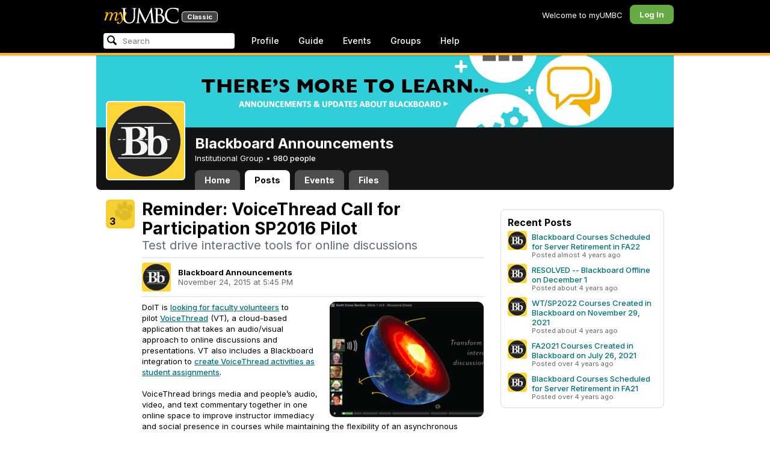

--- FILE ---
content_type: text/html; charset=utf-8
request_url: https://my3.my.umbc.edu/groups/bbannouncements/posts/56223
body_size: 11462
content:
<!DOCTYPE html>
<html>
<head prefix="og: http://ogp.me/ns#">
<meta content="IE=100" http-equiv="X-UA-Compatible">
<meta charset="utf-8">
<title>Reminder: VoiceThread Call for Participation SP2016 Pilot &middot; Blackboard Announcements &middot; myUMBC</title>
<link href="https://assets2-my.umbc.edu/images/favicon.ico?1767879272" rel="icon" type="image/x-icon">
<link rel="preconnect" href="https://fonts.googleapis.com">
<link rel="preconnect" href="https://fonts.gstatic.com" crossorigin>
<link href="https://fonts.googleapis.com/css2?family=Inter:wght@100..900&display=swap" rel="stylesheet">
<link href="/images/avatars/myumbc/xxlarge.png" rel="apple-touch-icon">
<link href="https://assets3-my.umbc.edu/stylesheets/myumbc.css?1767879378" media="all" rel="stylesheet" type="text/css" />
<script type="text/javascript">
//<![CDATA[
var AUTH_TOKEN = "iUpqbMSqNxuofYU7aOt9jTMTRWYHWriACL8eM2gzI8M=";
//]]>
</script>
<meta name="csrf-param" content="authenticity_token"/>
<meta name="csrf-token" content="iUpqbMSqNxuofYU7aOt9jTMTRWYHWriACL8eM2gzI8M="/>
<script src="https://assets3-my.umbc.edu/javascripts/cache.myumbc.js?1767879294" type="text/javascript"></script>
<meta content="#333" name="theme-color">
<style>
  /*<![CDATA[*/
    .search-menu-selected a { background-color: #07f; color: #fff; border-radius: 4px; }
  /*]]>*/
</style>
<meta content="Reminder: VoiceThread Call for Participation SP2016 Pilot" property="og:title">
<meta content="article" property="og:type">
<meta content="2015-11-24T17:45:28-05:00" property="article:published_time">
<meta content="DoIT is looking for faculty volunteers to pilot VoiceThread (VT), a cloud-based application that takes an audio/visual approach to online discussions and presentations. VT also includes a..." property="og:description">
<meta content="summary" property="twitter:card">
<meta content="https://my3.my.umbc.edu/groups/bbannouncements/posts/56223" property="og:url">
<meta content="http://my.umbc.edu/groups/bbannouncements/posts/56223" property="og:see_also">
<meta content="cfp" property="article:tag">
<meta content="pilot" property="article:tag">
<meta content="voicethread" property="article:tag">
<meta content="https://assets1-my.umbc.edu/system/shared/thumbnails/news/000/056/223/25f9a9da14f006f066ac18c5d9b780e9/xxlarge.jpg?1448378951" property="og:image">
<style>
  /*<![CDATA[*/
    .poll-results, .poll-form { -webkit-border-radius: 8px; -moz-border-radius: 8px; background-color: #eee; padding: 8px; margin: 16px; clear: both; }
    .poll-results table { margin: 16px auto;}
    .poll-form h4 { padding: 4px 8px 8px;}
    .poll-form .form-actions { text-align: left; margin-top: 8px; text-align: center; }
    .poll-table { background-color: #FFF; -webkit-border-radius: 8px; -moz-border-radius: 8px; padding: 12px; }
    .poll-table table { margin: 0; }
    .poll-table .middle { vertical-align: middle; }
    hr.subtle { border: none; height: 1px; background: #ddd; font-size: 0; margin: 8px 0; }
    
    .post-info {}
    .post-info .avatar { height: 48px; width: 48px; background-size: 48px 48px; border-radius: 4px; margin-right: 12px; }
    .post-info .author { font-weight: bold; }
    .post-info .date { opacity: 0.6; }
    
    .tag-list { margin: 16px 0; }
    .tag-list .label { font-weight: bold; opacity: 0.6; margin-right: 8px; }
    .tag-list .tag { margin: 0 4px 4px 0; }
    
    .activity-stats .activity-stats-total .value { font-size: 20px; }
    .activity-stats .activity-stats-recent { width: 100%; margin-top: 6px; }
  /*]]>*/
</style>
<script>
  //<![CDATA[
    $(function() {
    
        //$('#other_choice').focus(function() {
        //  $('#choice-other').trigger('click');
        //});
    
        // Update Comment
        $('.mark-answer').live('click', function(event) {
    
          event.preventDefault();
          var link = $(this);
          var ajaxUrl = link.attr('href').split('?')[0];
          var ajaxData = link.attr('href').split('?')[1];
    
          $.ajax({
            url: ajaxUrl,
            type: 'post',
            data: ajaxData,
            dataType: 'html',
            complete: function(xhr, status) {
              document.location.reload();
            }
          });
        });
    
    });
  //]]>
</script>

<meta content="myUMBC" property="og:site_name">

<script type="text/javascript">
  var _gaq = _gaq || [];
  _gaq.push(['_setAccount', 'UA-1045586-22']);
  _gaq.push(['_setCustomVar', 1, 'audience', 'general-public', 3]);
  _gaq.push(['_setCustomVar', 2, 'group', 'bbannouncements', 3]);
  _gaq.push(['_trackPageview']);

  
  _gaq.push(['c._setAccount', 'UA-1045586-1']);
  _gaq.push(['c._trackPageview']);

  (function() {
    var ga = document.createElement('script'); ga.type = 'text/javascript'; ga.async = true;
    ga.src = ('https:' == document.location.protocol ? 'https://ssl' : 'http://www') + '.google-analytics.com/ga.js';
    var s = document.getElementsByTagName('script')[0]; s.parentNode.insertBefore(ga, s);
  })();

  $(function() {

    var browser_width = Math.round($(window).width()/10)*10; //"" + (Math.floor(parseInt($(window).width()) / 10) * 10) + "";
    var browser_height = Math.round($(window).height()/10)*10; //"" + (Math.floor(parseInt($(window).height()) / 10) * 10) + "";

/*
    $(window).load(function() {
      if ((browser_width > 0) && (browser_height > 0)) {
        _gaq.push(
          ['_trackEvent', 'Browser', 'Width', browser_width.toString(), browser_width, true],
          ['_trackEvent', 'Browser', 'Height', browser_height.toString(), browser_height, true],
          ['_trackEvent', 'Browser', 'Size', browser_width + "x" + browser_height, browser_width, true]
        );
      }
    });
*/

    //_gaq.push(['_setCustomVar', 3, 'browser-width', browser_width, 3]);
    //console.log("browser-width=" + browser_width);

    function recordOutboundLink(link_href, event, category, action, label, value) {
      try {
        //var myTracker=_gat._getTrackerByName();
        if (value) {
          //_gat._getTrackerByName()._trackEvent(category, action, label, value);
          //_gaq.push(['myTracker._trackEvent', category, action, label, value]);
          _gaq.push(['_trackEvent', category, action, label, value]);
        } else {
          //_gat._getTrackerByName()._trackEvent(category, action, label);
          //_gaq.push(['myTracker._trackEvent', category, action, label]);
          _gaq.push(['_trackEvent', category, action, label]);
        }
        if (event && (!event.metaKey && !event.ctrlKey)){
          event.preventDefault();
          setTimeout('document.location = "' + link_href + '"', 100);
        }
      }catch(err){}
    }

    $("*[data-analytics]").live("click", function(event) {
      try {
        var analytics = jQuery.parseJSON($(this).attr("data-analytics"));
      } catch(err) {
        return;
      }

      var value = null;

      if ($(this).parents('.menu') && (analytics.category.indexOf('Menu:Topics') >= 0)) {
        var menu = $(this).parents('.menu').first();
        var newTime = new Date();
        if (menu.data('menuTime')) {
          value = newTime - menu.data('menuTime');
        }
      }

      if ($(this).data("tracked") != "true") {

        $(this).data("tracked", "true");

        if ($(this).is("a") && $(this).attr("href") != "#" && $(this).attr("target") == null) {
          recordOutboundLink($(this).attr("href"), event, analytics.category, analytics.action, analytics.label, value);
        } else {
          if (value) {
            _gaq.push(['_trackEvent', analytics.category, analytics.action, analytics.label, value]);
          } else {
            _gaq.push(['_trackEvent', analytics.category, analytics.action, analytics.label]);
          }
        }
      }
    });
  });
</script>

<!-- Facebook Pixel Code -->
<script>
!function(f,b,e,v,n,t,s)
{if(f.fbq)return;n=f.fbq=function(){n.callMethod?
n.callMethod.apply(n,arguments):n.queue.push(arguments)};
if(!f._fbq)f._fbq=n;n.push=n;n.loaded=!0;n.version='2.0';
n.queue=[];t=b.createElement(e);t.async=!0;
t.src=v;s=b.getElementsByTagName(e)[0];
s.parentNode.insertBefore(t,s)}(window,document,'script',
'https://connect.facebook.net/en_US/fbevents.js');
 fbq('init', '590821764715059'); 
fbq('track', 'PageView');
</script>
<noscript>
 <img height="1" width="1" 
src="https://www.facebook.com/tr?id=590821764715059&ev=PageView
&noscript=1"/>
</noscript>
<!-- End Facebook Pixel Code -->
</head>
<body>

<div id="masthead" style="background-color: #000; border-bottom: 4px solid #fdb515; position: relative; box-shadow: 0 1px 2px rgba(0,0,0,.24); z-index: 10;">
<div id="head" style="max-width: 960px; margin: 0 auto;">
<a href="https://my.umbc.edu/" id="logo">
<svg xmlns="http://www.w3.org/2000/svg" viewBox="0 0 684 152" class="logo" role="img"><title>myUMBC</title><g fill-rule="evenodd" class="umbc" clip-rule="evenodd"><path d="M231.166 147c-8.908 0-25.64-1.681-37.632-12.947-7.412-7.078-15.916-18.891-15.916-47.6876V60.2746c0-27.8377 0-32.8524-.358-38.5412-.324-5.4966-1.406-8.1457-6.966-9.3193-1.363-.3391-4.301-.5168-5.906-.5168-1.158 0-2.388-.7081-2.388-2.01825 0-2.37684 2.68-2.37684 3.823-2.37684 5.572 0 12.603.25792 16.804.41206 1.971.07296 3.35.12434 3.84.12434.548 0 2.201-.06576 4.31-.14797l.164-.00719c4.203-.16134 9.827-.38124 13.299-.38124 1.143 0 3.823 0 3.823 2.37684 0 1.31015-1.23 2.01825-2.388 2.01825-1.16 0-2.191.1705-4.242.5086-4.088.6053-5.572 2.9554-5.938 9.3234-.358 5.6929-.358 10.7076-.358 38.5453v25.019c0 27.2754 6.658 37.2724 13.169 43.4554 8.522 7.966 16.44 9.567 26.45 9.567 10.437 0 20.955-4.799 27.453-12.526 7.141-8.811 10.19-21.727 10.19-43.1764v-22.339c0-27.8377 0-32.8524-.357-38.5412-.324-5.4966-1.407-8.1457-6.966-9.3193-1.364-.3391-4.302-.5168-5.907-.5168-1.158 0-2.386-.7081-2.386-2.01825 0-2.37684 2.678-2.37684 3.822-2.37684 5.921 0 12.795.28772 16.488.44186 1.379.05755 2.261.09454 2.541.09454.377 0 1.476-.05343 2.885-.12125l.228-.01131c3.333-.1603 8.323-.40384 11.966-.40384 1.143 0 3.823 0 3.823 2.37684 0 1.31015-1.229 2.01825-2.388 2.01825-1.189 0-2.216 0-4.257.5086-4.131.7635-5.561 3.0273-5.923 9.3234-.357 5.6929-.357 10.7076-.357 38.5453v19.1206c0 34.8058-8.996 47.2178-16.834 54.1398C255.14 145.603 240.78 147 231.166 147Z"></path><path d="M498.253 14.3995c-.819 0-5.077.0411-8.387.8662-1.434.3176-1.434.6217-1.434 1.0472v47.8913c0 .8241.087.859.659 1.0872.989.1428 4.165.6484 10.597.6484 10.033 0 12.1-.3196 15.621-4.3252 3.957-4.5019 6.227-10.8535 6.227-17.425 0-13.7431-6.096-29.7901-23.283-29.7901Zm-9.812 58.2639c.008.0277-.009.1212-.009.298V83.149c0 13.4235 0 35.888.177 38.538l.045.71c.495 8.142.614 10.074 5.523 12.439 5.134 2.462 13.716 2.587 15.383 2.587 11.24 0 24.363-6.397 24.363-24.43 0-7.009-1.658-24.447-17.001-34.9625-5.876-3.9542-10.211-4.4926-14.4-5.0105-1.607-.2446-6.269-.3628-13.962-.3628-.058 0-.094.0031-.119.0062Zm16.094 72.3706c-2.565 0-10.648-.416-16.552-.719l-.73-.038c-3.409-.176-6.101-.315-6.593-.315-.249 0-1.387.047-2.959.108-2.547.102-46.742.181-50.221.181-1.145 0-3.823 0-3.823-2.377 0-1.005.737-2.017 2.385-2.017 1.289 0 3.226-.26 5.179-.693.446-.088 2.57-.78 1.819-6.033l-8.403-89.7172-44.182 93.3362c-2.908 6.117-3.513 7.39-5.533 7.39-1.783 0-2.598-1.537-6.027-8.01l-.379-.712c-1.954-3.668-7.083-13.64-20.427-40.317l-.584-1.1663c-1.701-3.3808-18.458-39.167-22.82-48.9179l-6.977 80.5672c-.175 2.807-.175 5.971-.175 9.031 0 2.222 1.641 4.162 3.903 4.611 2.953.694 5.557.877 6.634.877 1.174 0 2.387.689 2.387 1.84 0 2.557-2.93 2.557-4.182 2.557-4.578 0-9.944-.249-13.493-.41l-.253-.014c-1.469-.066-2.528-.114-2.948-.114-.549 0-1.942.065-3.722.149l-.294.015c-3.394.159-7.982.374-11.063.374-2.656 0-4.003-.861-4.003-2.557 0-1.208 1.382-1.84 2.747-1.84 1.393 0 2.598 0 5.197-.518 5.05-.914 5.683-6.955 6.354-13.349l.069-.653L317.791 9.06108C318.016 7.81562 318.529 5 320.711 5c1.92 0 2.843 1.67088 3.557 3.23591L378.317 118.839 430.246 8.40444C430.816 7.13844 431.773 5 433.802 5c2.307 0 2.783 2.68409 3.102 5.6724l12.024 109.7226c.664 5.937 1.768 15.819 9.039 18.144 3.563 1.142 7.763 1.09 8.926.742 3.048-.911 3.767-4.416 4.388-8.903.889-7.434.889-21.211.889-38.6516V60.2746c0-27.8377 0-32.8524-.357-38.5412-.326-5.4966-1.409-8.1468-6.968-9.3193-1.362-.3391-4.301-.5168-5.905-.5168-1.361 0-2.386-.8684-2.386-2.01825 0-2.37684 2.676-2.37684 3.821-2.37684 5.936 0 13.837.29903 17.633.44186l.928.03597c.929.03391 1.541.05857 1.724.05857h.001c1.81 0 4.183-.09865 6.695-.20346 3.609-.149 8.068-.33294 12.872-.33294 29.089 0 36.851 17.44559 36.851 27.75339 0 14.6033-8.408 23.7458-16.092 31.7375 7.214 2.5001 14.261 6.9579 19.46 12.325 7.076 7.3001 10.815 16.2258 10.815 25.8119 0 10.206-4.252 20.166-11.666 27.329-8.516 8.226-20.639 12.575-35.061 12.575Z"></path><path d="M636.123 147c-25.95 0-44.977-6.21-59.875-19.543-14.624-13.056-22.037-31.09-22.037-53.6016 0-14.0977 5.356-34.4945 20.384-49.4574C587.708 11.3454 605.836 5 630.019 5c4.323 0 15.53.20963 26.198 2.15899l.507.09557c6.541 1.19921 12.159 2.22886 17.693 2.57311 1.394.12639 3.225.56103 3.225 2.91013 0 .6207-.083 1.2969-.211 2.3234-.19 1.5476-.473 3.8587-.688 7.7368-.205 3.3685-.293 8.1006-.365 11.9027-.052 2.9328-.098 5.3549-.175 6.515-.122 1.8446-.306 4.6366-2.564 4.6366-2.387 0-2.387-2.606-2.387-4.7003 0-6.8418-2.895-13.8757-7.202-17.5052-5.814-4.9592-18.978-9.9615-35.289-9.9615-27.413 0-37.356 9.6163-40.623 12.7772-13.985 13.3485-15.869 30.7262-15.869 45.9645 0 16.5536 6.466 32.904 17.738 44.856 11.924 12.642 28.304 19.603 46.116 19.603 19.399 0 26.149-4.157 30.551-8.649 3.627-3.779 5.868-11.406 6.386-14.507.268-1.469.633-3.47 2.733-3.47.664 0 2.207.354 2.207 3.627 0 1.364-2.166 16.977-3.987 23.14-1.156 3.638-1.688 4.231-5.195 5.782-7.764 3.091-21.977 4.191-32.695 4.191Z"></path></g><g class="my"><path d="M121.908 139.42c0 3.507 1.207 6.27 3.612 8.278 2.409 2.021 5.68 3.023 9.816 3.023 7.38 0 13.896-2.315 19.549-6.94 5.654-4.636 12.274-13.1 19.866-25.393 4.55-7.12 8.576-13.813 12.078-20.0968 5.857-10.31 11.869-22.186 18.04-35.634 2.406-5.231 3.163-9.812 2.276-13.736-.891-3.927-3.144-5.891-6.759-5.891-2.309 0-4.197.789-5.665 2.353-1.469 1.575-2.179 3.592-2.126 6.05l.315 2.746c.68 5.184.762 9.826.237 13.929-.527 4.113-1.707 8.024-3.542 11.738-3.174 6.591-6.351 12.744-9.526 18.445l-2.422 4.4748c-1.57-8.1658-3.192-15.4338-4.864-21.8198-1.779-7.12-4-14.914-6.667-23.391-1.623-5.024-3.348-8.698-5.18-11.031-1.832-2.326-3.923-3.494-6.276-3.494-3.661 0-7.244 2.099-10.748 6.281-3.501 4.188-6.926 10.468-10.273 18.838l4.783 2.512c2.092-4.812 4.067-8.519 5.922-11.109 1.857-2.586 3.492-3.883 4.905-3.883.99 0 1.853.589 2.588 1.771.731 1.175 1.619 3.44 2.667 6.781 1.827 5.922 3.418 11.467 4.776 16.647 2.611 10.307 5.247 22.6268 7.91 36.9688l-1.75 2.745c-5.077 7.747-9.05 13.215-11.926 16.407-1.256 1.361-2.486 2.509-3.686 3.453-3.19 2.513-6.356 3.806-9.493 3.887-3.139.075-4.314-1.113-3.531-3.578l.315-.78c.625-2.775.261-5.041-1.098-6.791-1.36-1.751-3.426-2.628-6.199-2.628-2.091 0-3.936.891-5.531 2.672-1.593 1.774-2.393 3.843-2.393 6.196Z"></path><path fill-rule="evenodd" d="M25.7383 54.4153c.9168 1.124.7999 3.511-.3509 7.178L7.50409 119.897H22.0941c5.4019-22.2197 11.5566-38.9007 18.4652-50.0357 6.9096-11.136 14.543-16.702 22.9093-16.702 3.5323 0 5.6938 1.426 6.4766 4.276.7859 2.847.21 7.381-1.7246 13.604l-3.4443 11.531c-3.2353 10.455-7.3025 22.8977-12.2075 37.3267h14.3321c5.4679-22.2197 11.6306-38.9007 18.4922-50.0357 6.8606-11.136 14.389-16.702 22.5909-16.702 3.103 0 5.097 1.029 5.987 3.095.89 2.065.683 5.187-.625 9.368l-11.483 37.3157c-1.832 5.851-1.859 10.503-.078 13.952 1.776 3.451 5.072 5.174 9.882 5.174 4.863 0 9.62-1.909 14.275-5.725 4.81-3.876 9.569-9.649 14.277-17.3337l-4.393-3.217c-3.976 5.9077-7.569 10.4447-10.785 13.6067-3.217 3.165-5.871 4.743-7.961 4.743-1.935 0-3.087-.545-3.452-1.649-.367-1.097-.079-3.186.864-6.27l9.803-31.9257c1.884-6.013 2.798-11.092 2.745-15.222.053-2.614-.315-4.859-1.103-6.741-1.896-4.862-6.346-7.3-13.346-7.3-10.793 0-20.8482 6.643-30.1673 19.928l-.025.078c.21-3.87-.103-7.215-.9338-10.042-1.9756-6.643-6.7276-9.964-14.2631-9.964-10.1208 0-19.9313 6.8637-29.4304 20.5991l4.7374-20.5986-27.9632 2.0615-1.7266 5.634h5.3409c4.1371 0 6.6646.565 7.5784 1.689Zm12.0331 11.2141-.0255.0369v.074l.0255-.1109Z" clip-rule="evenodd"></path></g></svg>
<div id="logo-classic">Classic</div>
</a>
<ul id="dashboard">
<li class="dashboard-text">Welcome to myUMBC</li>
<li class="login menu" id="dashboard-log"><a href="https://my3.my.umbc.edu/login?u=https%3A%2F%2Fmy3.my.umbc.edu%2Fgroups%2Fbbannouncements%2Fposts%2F56223" class="menu-label">Log In</a></li>
</ul>
</div>
<div style="max-width: 960px; margin: 0 auto;"><div id="nav">
<ul id="nav-left">
<li id="nav-search">
<div class="menu-label">
<form action="/search/search" id="nav-search-form" method="post"><div style="margin:0;padding:0;display:inline"><input name="authenticity_token" type="hidden" value="iUpqbMSqNxuofYU7aOt9jTMTRWYHWriACL8eM2gzI8M=" /></div>
<div>
<span id="nav-search-input-container">
<input autocomplete="off" id="nav-search-input" maxlength="200" name="q" placeholder="Search" size="30" type="text" value="" />
<span class="icon search" id="nav-search-icon"></span>
<span id="nav-search-loading"></span>
</span>
<input id="nav-search-role" name="role" type="hidden" value="general-public" />
<input id="sitesearch" name="sitesearch" type="hidden" value="umbc.edu" />
<input id="domains" name="domains" type="hidden" value="umbc.edu" />
<input id="sitekey" name="sitekey" type="hidden" value="umbc" />
<input id="myumbc_recommendation_count" name="myumbc_recommendation_count" type="hidden" value="" />
<input id="myumbc_request_url" name="myumbc_request_url" type="hidden" value="https://my3.my.umbc.edu/groups/bbannouncements/posts/56223" />
</div>
</form>
</div>
<div id="menu-search-results-container">
<div id="menu-search-results"></div>
</div>
</li>
<li class="menu" id="nav-profile"><a href="https://my.umbc.edu/go/profile" class="menu-label">Profile</a></li>
<li class="menu" id="nav-groups"><a href="https://my.umbc.edu/guide" class="menu-label">Guide</a></li>
<li class="menu" id="nav-events"><a href="https://my.umbc.edu/events" class="menu-label">Events</a></li>
<li class="menu" id="nav-groups"><a href="/groups" class="menu-label">Groups</a></li>
<li class="menu" id="nav-explore">
<a href="https://my.umbc.edu/help" class="menu-label">Help</a>
</li>
</ul>
</div>
</div>
</div>
<div id="container" style="margin-top: 0; z-index: 5;">
<div id="body">
<div id="group-header">
<div id="group-picture"><a href='/groups/bbannouncements'><span class="avatar xxxlarge" style="background-image: url('https://assets2-my.umbc.edu/system/shared/avatars/groups/000/000/319/f6b35e5217428f5021e113525a55e6f4/xxxlarge.png?1437137819')" title="Blackboard Announcements (Institutional Group)"></span></a></div>
<div id="header" style="background-image: url('https://assets1-my.umbc.edu/system/shared/headers/000/000/951/1c1d4df596d01da60385f0bb17a4a9e0/original.png?1446122910')"></div>
<div id="group-bar">
<div class="name">Blackboard Announcements</div>
<div class="description">
Institutional Group
&bull;
<a href="/groups/bbannouncements/people">
980 people
</a>
</div>
</div>
<ul id="tabs">
<li>
<a href="/groups/bbannouncements">Home</a>
</li>
<li class="active">
<a href="/groups/bbannouncements/posts">Posts</a>
</li>
<li>
<a href="/groups/bbannouncements/events">Events</a>
</li>
<li>
<a href="/groups/bbannouncements/files">Files</a>
</li>
</ul>
</div>
<div class="sidebar" id="page">

<div id="main">
<div class="section news-item-show">
<div class="community">
<a id="paw-news-56223" class="paw static medium" title="Log in to paw this!" href="https://my3.my.umbc.edu/login?u=https%3A%2F%2Fmy3.my.umbc.edu%2Fgroups%2Fbbannouncements%2Fposts%2F56223"><span class="count">3</span></a>


</div>
<div class="content" itemscope itemtype="http://schema.org/Article">
<h2 class="title" itemprop="name">Reminder: VoiceThread Call for Participation SP2016 Pilot</h2>
<h4 class="tagline">Test drive interactive tools for online discussions</h4>
<meta content="2015-11-24T17:45:28-05:00" itemprop="datePublished">
<meta content="UserLikes:3" itemprop="interactionCount">
<meta content="UserComments:2" itemprop="interactionCount">
<hr class="subtle">
<table class="post-info">
<tr>
<td>
<a href='/groups/bbannouncements'><span class="avatar xxxlarge" style="background-image: url('https://assets2-my.umbc.edu/system/shared/avatars/groups/000/000/319/f6b35e5217428f5021e113525a55e6f4/xxxlarge.png?1437137819')" title="Blackboard Announcements (Institutional Group)"></span></a>
</td>
<td>
<div class="author">Blackboard Announcements</div>
<div class="date">
November 24, 2015 at  5:45 PM
</div>
</td>
</tr>
</table>
<hr class="subtle">
<meta content="https://assets1-my.umbc.edu/system/shared/thumbnails/news/000/056/223/25f9a9da14f006f066ac18c5d9b780e9/large.jpg?1448378951" itemprop="image">
<div class="thumb" style="float: right; margin-left: 16px;">
<span class="thumbnail large" role="image" style="background-image: url('https://assets1-my.umbc.edu/system/shared/thumbnails/news/000/056/223/25f9a9da14f006f066ac18c5d9b780e9/large.jpg?1448378951')"></span>
</div>
<div class="body html-content" itemprop="articleBody">
<div class="html-content">
<span>DoIT is <a href="https://my3.my.umbc.edu/groups/bbannouncements/posts/56223/2/4ea83634aedb25727cc43d06bd401819/web/link?link=http%3A%2F%2Fmy.umbc.edu%2Fgroups%2Finstructional-technology%2Fposts%2F55497" rel="nofollow external" class="bo">looking for faculty volunteers</a> to pilot </span><a href="https://my3.my.umbc.edu/groups/bbannouncements/posts/56223/2/98d4433addfc6c16b40d396bc016b010/web/link?link=http%3A%2F%2Fwww.voicethread.com%2F" rel="nofollow external" class="bo">VoiceThread</a> (VT), a cloud-based application that takes an audio/visual approach to online discussions and presentations. VT also includes a Blackboard integration to <a href="https://my3.my.umbc.edu/groups/bbannouncements/posts/56223/2/8d66604e1be6cb9c620f1199db043043/web/link?link=https%3A%2F%2Fwww.youtube.com%2Fwatch%3Fv%3DL3NIl3fwbYo" rel="nofollow external" class="bo">create VoiceThread activities as student assignments</a>.<div>
<br><span>VoiceThread brings media and people’s audio, video, and text commentary together in one online space to </span><span>improve instructor immediacy and social presence in courses while maintaining the flexibility of an asynchronous learning environment. According to research, professors report an improvement in the quality of work that students submit and increased engagement with the coursework when they use VoiceThread as hearing</span><span> student voices and seeing their faces helps with comprehension assessment and building social connections </span><span>(</span><span>Lawrence &amp; Hokanson, 2015; </span><span>Pacansky-Brock, 2010</span><span>)</span><span>.</span><div><span><br></span></div>
<div>
<div>
<span>DoIT is <a href="https://my3.my.umbc.edu/groups/bbannouncements/posts/56223/2/4ea83634aedb25727cc43d06bd401819/web/link?link=http%3A%2F%2Fmy.umbc.edu%2Fgroups%2Finstructional-technology%2Fposts%2F55497" rel="nofollow external" class="bo">sponsoring a limited number of pro accounts</a> for the pilot so faculty can evaluate the effectiveness of VoiceThread for engagement and discussions. We will host a kickoff and introductory session on </span><a href="https://my3.my.umbc.edu/groups/bbannouncements/posts/56223/2/102b687d06113b57c2c20b435110854f/web/link?link=http%3A%2F%2Fmy.umbc.edu%2Fgroups%2Finstructional-technology%2Fevents%2F36385" rel="nofollow external" class="bo">Wednesday, December 2, 1015 at 2 PM in ENGR 023</a><span>. Light refreshments will be served.</span>
</div>
<div><br></div>
<div><span><div><span><div class="embed-container"><iframe src="https://www.youtube.com/embed/lj4NChHrASc?rel=0" frameborder="0" webkitallowfullscreen="webkitAllowFullScreen" mozallowfullscreen="mozallowfullscreen" allowfullscreen="allowFullScreen">[Video]</iframe></div></span></div>
<div><span><br></span></div>
<div><span><div><span>If you would like to join this pilot, <a href="https://my3.my.umbc.edu/groups/bbannouncements/posts/56223/2/0ec2aad9c47fb39286db9e484ae4e8e5/web/link?link=http%3A%2F%2Fmy.umbc.edu%2Fgo%2Frequest-help" rel="nofollow external" class="bo">please open an RT ticket with VoiceThread Pilot in the subject line</a>. Include the following information: </span></div>
<div><ol>
<li><span>Name</span></li>
<li><span>Course information (CourseID, name, section) and expected number of students</span></li>
<li><span>Describe how you will use VoiceThread in your course to support student engagement and assessment. How will VoiceThread help solve a problem you are experiencing with discussions as you currently use them?</span></li>
<li><span>Identify your training preference (online, in person) or if you prefer to view recordings or FAQs</span></li>
</ol></div></span></div>Terms of VoiceThread pilot</span></div>
<div>
<ul>
<li><span>The pilot is scheduled to take place from January 18 - May 31, 2016.</span></li>
<li><span>Our pilot license supports a maximum of 450 students. Therefore, the number of participating courses depends on the number of students enrolled.</span></li>
<li><span>Faculty who participate in the pilot will receive one pro VoiceThread account linked to a Blackboard user account and course site.</span></li>
<li><span>Faculty participants will need to provide feedback to DoIT and the UMBC campus community about their experiences.</span></li>
<li><span>Feedback may be provided via survey response, panel discussion, focus group, interview, etc.</span></li>
<li><span>VoiceThread system analytics will be reviewed monthly to measure the frequency of use.</span></li>
</ul>
<span>For more information about VoiceThread:</span>
</div>
<div>
<ul>
<li>
<a href="https://my3.my.umbc.edu/groups/bbannouncements/posts/56223/2/2a0d06a5e4484ead04c656450f687897/web/link?link=http%3A%2F%2Fnet.educause.edu%2Fir%2Flibrary%2Fpdf%2Feli7050.pdf" rel="nofollow external" class="bo">7 things you should know about VoiceThread from EDUCAUSE</a><span> (pdf)</span>
</li>
<li><a href="https://my3.my.umbc.edu/groups/bbannouncements/posts/56223/2/7b25323862e099bc9bd40c584a4c1100/web/link?link=http%3A%2F%2Fblog.voicethread.com%2Fwebinars-all%2F" rel="nofollow external" class="bo">View VoiceThread recorded webinars</a></li>
<li><span><a href="https://my3.my.umbc.edu/groups/bbannouncements/posts/56223/2/102b687d06113b57c2c20b435110854f/web/link?link=http%3A%2F%2Fmy.umbc.edu%2Fgroups%2Finstructional-technology%2Fevents%2F36385" rel="nofollow external" class="bo">RSVP to attend our kickoff &amp; information session</a></span></li>
</ul>
<div>References</div>
<div><br></div>
<div>
<div>Lawrence, J. &amp; Hokanson, B. (2015). VoiceThread: An online space for project-based learning. Online Learning Consortium International Conference, Orlando, FL.</div>
<div><br></div>
<div>Pacansky-Brock, M. (2010). <a href="https://my3.my.umbc.edu/groups/bbannouncements/posts/56223/2/c194a8d4a350cf4ed933a6364751dd8b/web/link?link=http%3A%2F%2Folc.onlinelearningconsortium.org%2Feffective_practices%2Fvoicethread-enhanced-community-increased-social-presence-and-improved-visual-lea" rel="nofollow external" class="bo">VoiceThread: Enhanced community increased social presence &amp; improved visual learning</a>. Sloan-C Effective Practice Award, Online Learning Consortium.</div>
</div>
</div>
</div>
</div>
</div>
</div>
<div class="buttons">
<a class="button" href="http://my.umbc.edu/groups/bbannouncements/posts/56223">Visit Website</a>
</div>
<div class="tag-list">
<span class="label">Tags</span><a href="/groups/bbannouncements/news?tag=cfp"><span class="topic">cfp</span></a><a href="/groups/bbannouncements/news?tag=pilot"><span class="topic">pilot</span></a><a href="/groups/bbannouncements/news?tag=voicethread"><span class="topic">voicethread</span></a></div>
</div>
</div>
<div class="section comments">
</div>



</div>
<div id="side">
<div class="section-wrapper bordered">
</div>
<div class="section news-list bordered">
<h5>Recent Posts</h5>
<ol>
<li>
<div class="community">
<a href='/groups/bbannouncements'><span class="avatar small" style="background-image: url('https://assets1-my.umbc.edu/system/shared/avatars/groups/000/000/319/f6b35e5217428f5021e113525a55e6f4/small.png?1437137819')" title="Blackboard Announcements (Institutional Group)"></span></a>
</div>
<div class="content">
<div class="title"><a href="/groups/bbannouncements/posts/118156">Blackboard Courses Scheduled for Server Retirement in FA22</a></div>
<div class="details">Posted  almost 4 years ago</div>
</div>
</li>
<li>
<div class="community">
<a href='/groups/bbannouncements'><span class="avatar small" style="background-image: url('https://assets1-my.umbc.edu/system/shared/avatars/groups/000/000/319/f6b35e5217428f5021e113525a55e6f4/small.png?1437137819')" title="Blackboard Announcements (Institutional Group)"></span></a>
</div>
<div class="content">
<div class="title"><a href="/groups/bbannouncements/posts/115370">RESOLVED -- Blackboard Offline on December 1</a></div>
<div class="details">Posted  about 4 years ago</div>
</div>
</li>
<li>
<div class="community">
<a href='/groups/bbannouncements'><span class="avatar small" style="background-image: url('https://assets1-my.umbc.edu/system/shared/avatars/groups/000/000/319/f6b35e5217428f5021e113525a55e6f4/small.png?1437137819')" title="Blackboard Announcements (Institutional Group)"></span></a>
</div>
<div class="content">
<div class="title"><a href="/groups/bbannouncements/posts/115320">WT/SP2022 Courses Created in Blackboard on November 29, 2021</a></div>
<div class="details">Posted  about 4 years ago</div>
</div>
</li>
<li>
<div class="community">
<a href='/groups/bbannouncements'><span class="avatar small" style="background-image: url('https://assets1-my.umbc.edu/system/shared/avatars/groups/000/000/319/f6b35e5217428f5021e113525a55e6f4/small.png?1437137819')" title="Blackboard Announcements (Institutional Group)"></span></a>
</div>
<div class="content">
<div class="title"><a href="/groups/bbannouncements/posts/111283">FA2021 Courses Created in Blackboard on July 26, 2021</a></div>
<div class="details">Posted  over 4 years ago</div>
</div>
</li>
<li>
<div class="community">
<a href='/groups/bbannouncements'><span class="avatar small" style="background-image: url('https://assets1-my.umbc.edu/system/shared/avatars/groups/000/000/319/f6b35e5217428f5021e113525a55e6f4/small.png?1437137819')" title="Blackboard Announcements (Institutional Group)"></span></a>
</div>
<div class="content">
<div class="title"><a href="/groups/bbannouncements/posts/101684">Blackboard Courses Scheduled for Server Retirement in FA21</a></div>
<div class="details">Posted  over 4 years ago</div>
</div>
</li>
</ol>

</div>

</div>
</div>

</div>
<div id="foot">
<div style="border-top: 1px solid #e0e0e0; display: flex; flex-wrap: wrap; font-size: 12px; justify-content: space-between; line-height: 14px; margin: 16px auto 0; padding: 16px 16px 4px 16px;">
<div>
All events, groups, organizations, and centers are open for full participation by all individuals regardless of race, color, religion, sex, national origin, or any other protected category under applicable federal law, state law, and the University's <a target="_blank" href="https://ecr.umbc.edu/discrimination-policy/">nondiscrimination policy</a>.
</div>
<div style="margin-top: 16px;">
myUMBC is a UMBC limited public community forum for information sharing and dialogue. As a public institution, UMBC generally may not limit a community member's right to free speech on this forum. UMBC does not endorse the views expressed or information presented here, unless specifically stated in an official UMBC post. <a href="https://umbc.edu/go/community-standards">Learn more...</a>
</div>
</div>
<div class="bot" style="margin-top: 0;">
<a href="/go/umbc" id="umbc-logo"></a>
<div id="footer-links">
<div class="links">&copy; 2026 Universty of Maryland, Baltimore County.&nbsp;&nbsp;&nbsp;&nbsp;&nbsp;<a href="/about/studentdata">Use of Student Data</a>&nbsp;&nbsp;&nbsp;&nbsp;&nbsp;<a href="http://umbc.edu/go/equal-opportunity">Equal Opportunity</a>&nbsp;&nbsp;&nbsp;&nbsp;&nbsp;<a href="/go/safety">Safety Resources</a></div>
<div class="copyright"></div>
</div>
</div>
</div>
<!-- Diagnostic Info: -->
<div style="font-size: 12px; color: rgba(0,0,0,.24); text-align: center; margin-top: 16px;">#1.18.21.4 - 6131 - production - prod1 - general-public</div>
</div>
</body>
</html>
